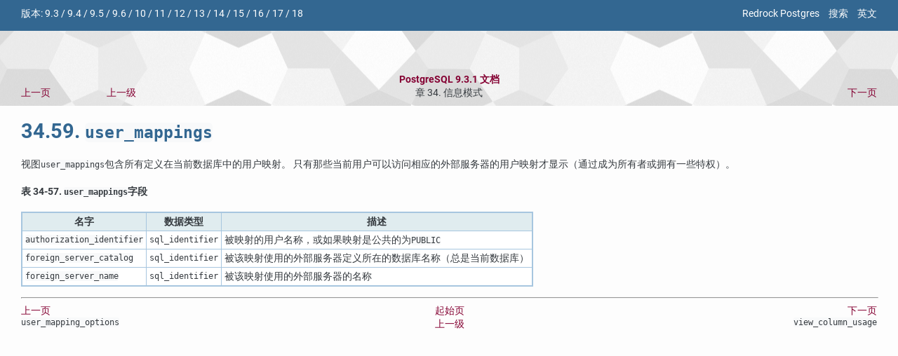

--- FILE ---
content_type: text/html; charset=utf-8
request_url: https://www.rockdata.net/zh-cn/docs/9.3/infoschema-user-mappings.html
body_size: 2128
content:
<!DOCTYPE HTML PUBLIC "-//W3C//DTD HTML 4.01 Transitional//EN" "http://www.w3.org/TR/html4/loose.dtd">
<HTML
><HEAD
><TITLE
>PostgreSQL 9.3 文档: user_mappings - Redrock Postgres</TITLE
>
<meta name="viewport" content="width=device-width, initial-scale=1.0" />
<link href="/css/google.fonts.css" rel="stylesheet" type="text/css" />
<link rel="shortcut icon" href="/img/favicon.ico" type="image/x-icon" />
<link rel="apple-touch-icon" href="/img/apple-touch-icon.png" />
<script async src="https://www.googletagmanager.com/gtag/js?id=G-3P50JFRR8L"></script>
<script>
  window.dataLayer = window.dataLayer || [];
  function gtag(){dataLayer.push(arguments);}
  gtag('js', new Date());
  gtag('config', 'G-3P50JFRR8L');
</script>
<META
NAME="GENERATOR"
CONTENT="Modular DocBook HTML Stylesheet Version 1.79"><LINK
REL="HOME"
TITLE="PostgreSQL 9.3.1 文档"
HREF="index.html"><LINK
REL="UP"
TITLE="信息模式"
HREF="information-schema.html"><LINK
REL="PREVIOUS"
TITLE="user_mapping_options"
HREF="infoschema-user-mapping-options.html"><LINK
REL="NEXT"
TITLE="view_column_usage"
HREF="infoschema-view-column-usage.html"><LINK
REL="STYLESHEET"
TYPE="text/css"
HREF="stylesheet.css"><META
HTTP-EQUIV="Content-Type"
CONTENT="text/html; charset=utf-8"><META
NAME="creation"
CONTENT="2016-04-26T17:00:26"></HEAD
><BODY
CLASS="SECT1"
>
<div class="preheader">
<div style="float: right">
<a style="margin: 0px 0px 0px 10px;" href="/zh-cn/" target="_blank" >Redrock Postgres</a>
<a style="margin: 0px 0px 0px 10px;" href="/zh-cn/docs/" target="_blank" >搜索</a>
<a style="margin: 0px 0px 0px 10px;" href="/docs/9.3/infoschema-user-mappings.html" target="_top" >英文</a>
</div>
<div style="float: left">
版本:
<a href="/zh-cn/docs/9.3/infoschema-user-mappings.html" target="_top">9.3</a>&nbsp;&#47;
<a href="/zh-cn/docs/9.4/infoschema-user-mappings.html" target="_top">9.4</a>&nbsp;&#47;
<a href="/zh-cn/docs/9.5/infoschema-user-mappings.html" target="_top">9.5</a>&nbsp;&#47;
<a href="/zh-cn/docs/9.6/infoschema-user-mappings.html" target="_top">9.6</a>&nbsp;&#47;
<a href="/zh-cn/docs/10/infoschema-user-mappings.html" target="_top">10</a>&nbsp;&#47;
<a href="/zh-cn/docs/11/infoschema-user-mappings.html" target="_top">11</a>&nbsp;&#47;
<a href="/zh-cn/docs/12/infoschema-user-mappings.html" target="_top">12</a>&nbsp;&#47;
<a href="/zh-cn/docs/13/infoschema-user-mappings.html" target="_top">13</a>&nbsp;&#47;
<a href="/zh-cn/docs/14/infoschema-user-mappings.html" target="_top">14</a>&nbsp;&#47;
<a href="/zh-cn/docs/15/infoschema-user-mappings.html" target="_top">15</a>&nbsp;&#47;
<a href="/zh-cn/docs/16/infoschema-user-mappings.html" target="_top">16</a>&nbsp;&#47;
<a href="/zh-cn/docs/17/infoschema-user-mappings.html" target="_top">17</a>&nbsp;&#47;
<a href="/zh-cn/docs/18/infoschema-user-mappings.html" target="_top">18</a></div><div style="clear:both;"></div></div>
<DIV
CLASS="NAVHEADER"
><TABLE
SUMMARY="Header navigation table"
WIDTH="100%"
BORDER="0"
CELLPADDING="0"
CELLSPACING="0"
><TR
><TH
COLSPAN="5"
ALIGN="center"
VALIGN="bottom"
><A
HREF="index.html"
>PostgreSQL 9.3.1 文档</A
></TH
></TR
><TR
><TD
WIDTH="10%"
ALIGN="left"
VALIGN="top"
><A
TITLE="user_mapping_options"
HREF="infoschema-user-mapping-options.html"
ACCESSKEY="P"
>&#19978;&#19968;&#39029;</A
></TD
><TD
WIDTH="10%"
ALIGN="left"
VALIGN="top"
><A
HREF="information-schema.html"
ACCESSKEY="U"
>&#19978;&#19968;&#32423;</A
></TD
><TD
WIDTH="60%"
ALIGN="center"
VALIGN="bottom"
>&#31456; 34. 信息模式</TD
><TD
WIDTH="20%"
ALIGN="right"
VALIGN="top"
><A
TITLE="view_column_usage"
HREF="infoschema-view-column-usage.html"
ACCESSKEY="N"
>&#19979;&#19968;&#39029;</A
></TD
></TR
></TABLE
><HR
ALIGN="LEFT"
WIDTH="100%"></DIV
><DIV
CLASS="SECT1"
><H1
CLASS="SECT1"
><A
NAME="INFOSCHEMA-USER-MAPPINGS"
>34.59. <TT
CLASS="LITERAL"
>user_mappings</TT
></A
></H1
><P
>视图<TT
CLASS="LITERAL"
>user_mappings</TT
>包含所有定义在当前数据库中的用户映射。
只有那些当前用户可以访问相应的外部服务器的用户映射才显示（通过成为所有者或拥有一些特权）。 </P
><DIV
CLASS="TABLE"
><A
NAME="AEN52096"
></A
><P
><B
>&#34920; 34-57. <TT
CLASS="LITERAL"
>user_mappings</TT
>字段</B
></P
><TABLE
BORDER="1"
CLASS="CALSTABLE"
><COL><COL><COL><THEAD
><TR
><TH
>名字</TH
><TH
>数据类型</TH
><TH
>描述</TH
></TR
></THEAD
><TBODY
><TR
><TD
><TT
CLASS="LITERAL"
>authorization_identifier</TT
></TD
><TD
><TT
CLASS="TYPE"
>sql_identifier</TT
></TD
><TD
>被映射的用户名称，或如果映射是公共的为<TT
CLASS="LITERAL"
>PUBLIC</TT
></TD
></TR
><TR
><TD
><TT
CLASS="LITERAL"
>foreign_server_catalog</TT
></TD
><TD
><TT
CLASS="TYPE"
>sql_identifier</TT
></TD
><TD
>被该映射使用的外部服务器定义所在的数据库名称（总是当前数据库）</TD
></TR
><TR
><TD
><TT
CLASS="LITERAL"
>foreign_server_name</TT
></TD
><TD
><TT
CLASS="TYPE"
>sql_identifier</TT
></TD
><TD
>被该映射使用的外部服务器的名称</TD
></TR
></TBODY
></TABLE
></DIV
></DIV
><DIV
CLASS="NAVFOOTER"
><HR
ALIGN="LEFT"
WIDTH="100%"><TABLE
SUMMARY="Footer navigation table"
WIDTH="100%"
BORDER="0"
CELLPADDING="0"
CELLSPACING="0"
><TR
><TD
WIDTH="33%"
ALIGN="left"
VALIGN="top"
><A
HREF="infoschema-user-mapping-options.html"
ACCESSKEY="P"
>&#19978;&#19968;&#39029;</A
></TD
><TD
WIDTH="34%"
ALIGN="center"
VALIGN="top"
><A
HREF="index.html"
ACCESSKEY="H"
>&#36215;&#22987;&#39029;</A
></TD
><TD
WIDTH="33%"
ALIGN="right"
VALIGN="top"
><A
HREF="infoschema-view-column-usage.html"
ACCESSKEY="N"
>&#19979;&#19968;&#39029;</A
></TD
></TR
><TR
><TD
WIDTH="33%"
ALIGN="left"
VALIGN="top"
><TT
CLASS="LITERAL"
>user_mapping_options</TT
></TD
><TD
WIDTH="34%"
ALIGN="center"
VALIGN="top"
><A
HREF="information-schema.html"
ACCESSKEY="U"
>&#19978;&#19968;&#32423;</A
></TD
><TD
WIDTH="33%"
ALIGN="right"
VALIGN="top"
><TT
CLASS="LITERAL"
>view_column_usage</TT
></TD
></TR
></TABLE
></DIV
>
</BODY
></HTML
>



--- FILE ---
content_type: text/css
request_url: https://www.rockdata.net/zh-cn/docs/9.3/stylesheet.css
body_size: 5520
content:
/* PostgreSQL.org Documentation Style */

/* center some titles */
/*
.BOOK .TITLE, .BOOK .CORPAUTHOR, .BOOK .COPYRIGHT {
	text-align: center;
}
*/
BODY {
    margin: 0 30px 0 30px;
    font-size: 0.9rem;
    background: #FDFDFD;
    color: #353A3F;
    font-family: "Roboto", Helvetica, Arial, sans-serif;
}

/* Heading Definitions */

h1, h2, h3, h4, h5, h6 {
  color: #336791;
  font-weight: 600;
}

h1 {
  font-size: 2em;
  margin: 0.67em 0;
}

h2 {
  font-size: 1.6em;
  margin: 1em 0;
}

h3 {
  font-size: 1.4em;
}

h4 {
  font-size: 1.1rem;
}

h5 {
  font-size: 0.98rem;
}

h6 {
  font-size: 0.9em;
}

img {
  border: 0;
}

dl {
  margin-top: 0;
  margin-bottom: 0.5em;
}

dd {
  margin-bottom: 0.5em;
  margin-left: 0;
}

ol, ul, li {/*
  list-style: none;*/
  font-size: 1.0em;
  line-height: 1.2em;
  margin-top: 0.2em;
  margin-bottom: 0.1em;
}

p {
  font-size: 1.0em;
  line-height: 1.2em;
  margin: 1.2em 0em;
}

td p {
  margin: 0em 0em 1.2em;
}

li > p {
  margin-top: 0.2em;
}

br.table-break {
  display: none;
}

pre {
  font-family: monospace;
  font-size: 0.9rem;
}

tt.LITERAL {
  font-family: monospace;
  background-color: #F8F9FA;
  border-radius: 0.25em;
  word-wrap: break-word;
}

strong, b {
  font-weight: bold;
}

 /* css for rockdata.net start*/

div.preheader {
  display: block;
  background-color: #336791;
  color: #fff;
  margin: 0 -30px 0 -30px;
  padding: 10px 30px 15px 30px;
}

div.preheader a {
  text-decoration: none;
  color: #fff;
}

div.navheader, div.NAVHEADER {
  background: url('/img/texture-bw.png') center center repeat;
  margin: 0 -30px 0 -30px;
  padding: 60px 30px 0 30px;
}

div.navheader hr, div.NAVHEADER hr {
  border-color: transparent;
}

div.NAVFOOTER {
  padding-bottom: 40px;
}

div.NAVHEADER table td a,
div.NAVFOOTER table td a {
  white-space: nowrap;
}

/* Text Styles */

div.SECT2 {
  margin-top: 4ex;
}

div.SECT3 {
  margin-top: 3ex;
}

p, ol, ul, li {
  line-height: 1.5em;
}

blockquote {
  border-left: solid 5px #E7EAE8;
  padding: 0 4em 0 .5em;
  margin: 1em 0 1em 0;
  font-style: italic;
}

pre.LITERALLAYOUT,
.SCREEN,
.SYNOPSIS,
.PROGRAMLISTING,
.REFSYNOPSISDIV p,
table.CAUTION,
table.WARNING,
blockquote.NOTE,
blockquote.TIP {
  color: black;
  border-width: 1px;
  border-style: solid;
  font-style: initial;
  padding: 2ex;
  margin: 2ex 0 2ex 0;
  overflow: auto;
  -moz-border-radius: 8px;
  -webkit-border-radius: 8px;
  -khtml-border-radius: 8px;
  border-radius: 8px;
}

pre.LITERALLAYOUT,
pre.SYNOPSIS,
pre.PROGRAMLISTING,
.REFSYNOPSISDIV p,
.SCREEN {
  border-color: #CFCFCF;
  background-color: #F7F7F7;
}

blockquote.NOTE,
blockquote.TIP {
  border-color: #DBDBCC;
  background-color: #EEEEDD;
  padding: 14px;
  max-width: 572px;
}

blockquote.NOTE,
blockquote.TIP,
table.CAUTION,
table.WARNING {
  margin: 4ex auto;
}

blockquote.NOTE p,
blockquote.TIP p {
  margin: 0;
}

blockquote.NOTE code,
blockquote.NOTE tt.LITERAL,
blockquote.TIP code,
blockquote.TIP tt.LITERAL,
table.CAUTION code,
table.CAUTION tt.LITERAL,
table.WARNING code,
table.WARNING tt.LITERAL {
  background-color: transparent;
  border: none;
  padding: 0;
}

.emphasis,
.c2 {
  font-weight: bold;
}

.REPLACEABLE {
  font-style: italic;
}

/* Table Styles */

table {
  border-collapse: collapse;
}

table.CALSTABLE td,
table.CALSTABLE th,
table.CAUTION td,
table.CAUTION th,
table.WARNING td,
table.WARNING th {
  border-style: solid;
}

table.CALSTABLE,
table.CAUTION,
table.WARNING {
  border-spacing: 0;
  border-collapse: collapse;
}

table.CALSTABLE
{
  margin: 2ex 0;
  background-color: #E0ECEF;
  border: 2px solid #A7C6DF;
}

table.CALSTABLE tr:hover td
{
  background-color: #EFEFEF;
}

table.CALSTABLE td {
  background-color: #FFF;
}

table.CALSTABLE td,
table.CALSTABLE th {
  border: 1px solid #A7C6DF;
  padding: 0.5ex 0.5ex;
}

table.CAUTION,
table.WARNING {
  border-collapse: separate;
  display: block;
  padding: 0;
  max-width: 600px;
}

table.CAUTION {
  background-color: #F5F5DC;
  border-color: #DEDFA7;
}

table.WARNING {
  background-color: #FFD7D7;
  border-color: #DF421E;
}

table.CAUTION td,
table.CAUTION th,
table.WARNING td,
table.WARNING th {
  border-width: 0;
  padding-left: 2ex;
  padding-right: 2ex;
}

table.CAUTION td,
table.CAUTION th {
  border-color: #F3E4D5
}

table.WARNING td,
table.WARNING th {
  border-color: #FFD7D7;
}

td.c1,
td.c2,
td.c3,
td.c4,
td.c5,
td.c6 {
  font-size: 1.1em;
  font-weight: bold;
  border-bottom: 0px solid #FFEFEF;
  padding: 1ex 2ex 0;
}

/**
 * Table of contents
 */
div.TOC,
div.toc {
  margin-bottom: 1rem;
}

div.TOC > dl > dd,
div.toc > dl > dd {
  margin-left: 2rem;
}

div.TOC dl dt,
div.toc dl dt {
  margin-bottom: 4px;
}

div.TOC dd, div.TOC dl,
div.toc dd, div.toc dl {
  margin: 0;
}

/* Link Styles */

h1 a, h2 a, h3 a, h4 a, h5 a, h6 a {
  text-decoration: none;
  color: inherit;
}

a {
  color: #840032;
  text-decoration: none;
  transition: color .2s ease-in-out;
}

a:hover, a:active {
  color: #193145;
  text-decoration: none;
}

/* Small devices (landscape phones, 576px and up)*/

@media (max-width: 992px) {
  div.TABLE table.CALSTABLE,
  div.INFORMALTABLE table.CALSTABLE {
    font-size: 70%;
  }
}

@media (max-width: 768px) {
  div.TABLE table.CALSTABLE,
  div.INFORMALTABLE table.CALSTABLE {
    font-size: 50%;
  }

  BODY {
    margin: 0 10px 0 10px;
  }

  div.preheader {
    margin: 0 -10px 0 -10px;
    padding: 10px 10px 15px 10px;
  }

  div.navheader, div.NAVHEADER {
    margin: 0 -10px 0 -10px;
    padding: 60px 10px 0 10px;
  }
}
